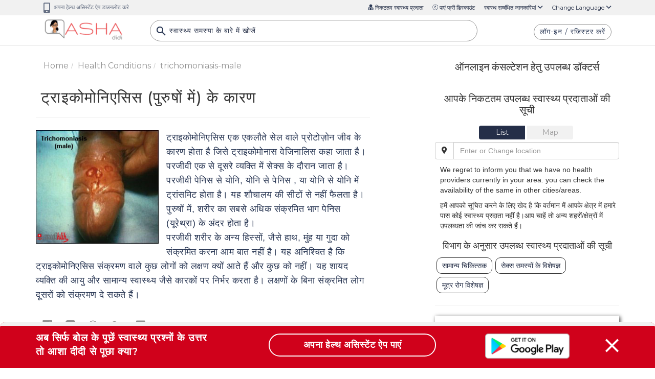

--- FILE ---
content_type: text/html; charset=UTF-8
request_url: https://ashadidi.com/api/?t=de&cat=disease&eId=Q0RFU0NJRDc4Ng&local=hi&extParam=
body_size: 5704
content:
)]}',
{"common_drugs_detail":[{"enc_id":"MTA1Ng==","generic_name":"\u092e\u0947\u091f\u094d\u0930\u094b\u0928\u093f\u0921\u093e\u091c\u093c\u094b\u0932"},{"enc_id":"MTA1Nw==","generic_name":"\u092e\u0947\u091f\u094d\u0930\u094b\u0928\u093f\u0921\u093e\u091c\u093c\u094b\u0932 + \u0921\u0940\u0932\u094b\u0915\u094d\u0938\u093e\u0928\u093e\u0907\u0921"},{"enc_id":"MTE5Nw==","generic_name":"\u0911\u0930\u094d\u0928\u093f\u0921\u093e\u091c\u093c\u094b\u0932"},{"enc_id":"MTQ3OA==","generic_name":"\u0938\u0947\u0915\u0928\u093f\u0921\u093e\u091c\u093c\u094b\u0932"},{"enc_id":"MTY0Ng==","generic_name":"\u091f\u093f\u0928\u093f\u0921\u093e\u091c\u093c\u094b\u0932 "}],"related_department":[{"drid":"25","specialization":"\u0938\u093e\u092e\u093e\u0928\u094d\u092f \u091a\u093f\u0915\u093f\u0924\u094d\u0938\u0915"},{"drid":"69","specialization":"\u0938\u0947\u0915\u094d\u0938 \u0938\u092e\u0938\u094d\u092f\u094b\u0902 \u0915\u0947 \u0935\u093f\u0936\u0947\u0937\u091c\u094d\u091e"},{"drid":"78","specialization":"\u092e\u0942\u0924\u094d\u0930 \u0930\u094b\u0917 \u0935\u093f\u0936\u0947\u0937\u091c\u094d\u091e"}],"board_of_doctors_detail":"","detail":{"posted_by":"48","condition_name":"\u091f\u094d\u0930\u093e\u0907\u0915\u094b\u092e\u094b\u0928\u093f\u090f\u0938\u093f\u0938 (\u092a\u0941\u0930\u0941\u0937\u094b\u0902 \u092e\u0947\u0902)","overview":"<div>\u091f\u094d\u0930\u093e\u0907\u0915\u094b\u092e\u094b\u0928\u093f\u090f\u0938\u093f\u0938 (\u092f\u093e \"\u091f\u094d\u0930\u093e\u0907\u0915\") \u090f\u0915 \u092c\u0939\u0941\u0924 \u0939\u0940 \u0906\u092e \u092f\u094c\u0928 \u0938\u0902\u0915\u094d\u0930\u092e\u093f\u0924 \u092c\u0940\u092e\u093e\u0930\u0940 (\u090f\u0938.\u091f\u0940.\u0921\u0940.) \u0939\u0948, \u091c\u094b \u091f\u094d\u0930\u093e\u0907\u0915\u094b\u092e\u094b\u0928\u093e\u0938 \u0935\u0947\u091c\u093f\u0928\u093e\u0932\u093f\u0938 \u0928\u093e\u092e\u0915 \u092a\u094d\u0930\u094b\u091f\u094b\u091c\u094b\u0906 \u092a\u0930\u091c\u0940\u0935\u0940 \u0915\u0947 \u0938\u0902\u0915\u094d\u0930\u092e\u0923 \u0915\u0947 \u0915\u093e\u0930\u0923 \u0939\u094b\u0924\u093e \u0939\u0948\u0964 \u0939\u093e\u0932\u093e\u0902\u0915\u093f \u0930\u094b\u0917 \u0915\u0947 \u0932\u0915\u094d\u0937\u0923 \u0905\u0932\u0917-\u0905\u0932\u0917 \u0939\u0948\u0902,\u091c\u093f\u0938 \u0935\u094d\u092f\u0915\u094d\u0924\u093f \u0915\u0947 \u0936\u0930\u0940\u0930 \u092e\u0947\u0902 \u092a\u0930\u091c\u0940\u0935\u0940 \u0939\u0948 \u0935\u094b \u092f\u0947 \u0928\u0939\u0940\u0902 \u092c\u0924\u093e \u0938\u0915\u0924\u0947 \u0915\u093f \u0935\u094b \u0938\u0902\u0915\u094d\u0930\u092e\u093f\u0924 \u0939\u0948\u0902\u0964&nbsp;<\/div><div><br><\/div>","causes":"<div>\u091f\u094d\u0930\u093e\u0907\u0915\u094b\u092e\u094b\u0928\u093f\u090f\u0938\u093f\u0938 \u090f\u0915 \u090f\u0915\u0932\u094c\u0924\u0947 \u0938\u0947\u0932 \u0935\u093e\u0932\u0947 \u092a\u094d\u0930\u094b\u091f\u094b\u091c\u093c\u094b\u0928 \u091c\u0940\u0935 \u0915\u0947 \u0915\u093e\u0930\u0923 \u0939\u094b\u0924\u093e \u0939\u0948 \u091c\u093f\u0938\u0947 \u091f\u094d\u0930\u093e\u0907\u0915\u094b\u092e\u094b\u0928\u093e\u0938 \u0935\u0947\u091c\u093f\u0928\u093e\u0932\u093f\u0938 \u0915\u0939\u093e \u091c\u093e\u0924\u093e \u0939\u0948\u0964 \u092a\u0930\u091c\u0940\u0935\u0940 \u090f\u0915 \u0938\u0947 \u0926\u0942\u0938\u0930\u0947 \u0935\u094d\u092f\u0915\u094d\u0924\u093f \u092e\u0947\u0902 \u0938\u0947\u0915\u094d\u0938 \u0915\u0947 \u0926\u094c\u0930\u093e\u0928 \u091c\u093e\u0924\u093e \u0939\u0948\u0964 \u092a\u0930\u091c\u0940\u0935\u0940 \u092a\u0947\u0928\u093f\u0938 \u0938\u0947 \u092f\u094b\u0928\u093f, \u092f\u094b\u0928\u093f \u0938\u0947 \u092a\u0947\u0928\u093f\u0938 , \u092f\u093e \u092f\u094b\u0928\u093f \u0938\u0947 \u092f\u094b\u0928\u093f \u092e\u0947\u0902 \u091f\u094d\u0930\u093e\u0902\u0938\u092e\u093f\u091f \u0939\u094b\u0924\u093e \u0939\u0948\u0964 \u092f\u0939 \u0936\u094c\u091a\u093e\u0932\u092f \u0915\u0940 \u0938\u0940\u091f\u094b\u0902 \u0938\u0947 \u0928\u0939\u0940\u0902 \u092b\u0948\u0932\u0924\u093e \u0939\u0948\u0964 \u092a\u0941\u0930\u0941\u0937\u094b\u0902 \u092e\u0947\u0902, \u0936\u0930\u0940\u0930 \u0915\u093e \u0938\u092c\u0938\u0947 \u0905\u0927\u093f\u0915 \u0938\u0902\u0915\u094d\u0930\u092e\u093f\u0924 \u092d\u093e\u0917 \u092a\u0947\u0928\u093f\u0938 (\u092f\u0942\u0930\u0947\u0925\u094d\u0930\u093e) \u0915\u0947 \u0905\u0902\u0926\u0930 \u0939\u094b\u0924\u093e \u0939\u0948\u0964<\/div><div>\u092a\u0930\u091c\u0940\u0935\u0940 \u0936\u0930\u0940\u0930 \u0915\u0947 \u0905\u0928\u094d\u092f \u0939\u093f\u0938\u094d\u0938\u094b\u0902, \u091c\u0948\u0938\u0947 \u0939\u093e\u0925, \u092e\u0941\u0902\u0939 \u092f\u093e \u0917\u0941\u0926\u093e \u0915\u094b \u0938\u0902\u0915\u094d\u0930\u092e\u093f\u0924 \u0915\u0930\u0928\u093e \u0906\u092e \u092c\u093e\u0924 \u0928\u0939\u0940\u0902 \u0939\u0948\u0964 \u092f\u0939 \u0905\u0928\u093f\u0936\u094d\u091a\u093f\u0924 \u0939\u0948 \u0915\u093f \u091f\u094d\u0930\u093e\u0907\u0915\u094b\u092e\u094b\u0928\u093f\u090f\u0938\u093f\u0938 \u0938\u0902\u0915\u094d\u0930\u092e\u0923 \u0935\u093e\u0932\u0947 \u0915\u0941\u091b \u0932\u094b\u0917\u094b\u0902 \u0915\u094b \u0932\u0915\u094d\u0937\u0923 \u0915\u094d\u092f\u094b\u0902 \u0906\u0924\u0947 \u0939\u0948\u0902 \u0914\u0930 \u0915\u0941\u091b \u0915\u094b \u0928\u0939\u0940\u0902\u0964 \u092f\u0939 \u0936\u093e\u092f\u0926 \u0935\u094d\u092f\u0915\u094d\u0924\u093f \u0915\u0940 \u0906\u092f\u0941 \u0914\u0930 \u0938\u093e\u092e\u093e\u0928\u094d\u092f \u0938\u094d\u0935\u093e\u0938\u094d\u0925\u094d\u092f \u091c\u0948\u0938\u0947 \u0915\u093e\u0930\u0915\u094b\u0902 \u092a\u0930 \u0928\u093f\u0930\u094d\u092d\u0930 \u0915\u0930\u0924\u093e \u0939\u0948\u0964 \u0932\u0915\u094d\u0937\u0923\u094b\u0902 \u0915\u0947 \u092c\u093f\u0928\u093e \u0938\u0902\u0915\u094d\u0930\u092e\u093f\u0924 \u0932\u094b\u0917 \u0926\u0942\u0938\u0930\u094b\u0902 \u0915\u094b \u0938\u0902\u0915\u094d\u0930\u092e\u0923 \u0926\u0947 \u0938\u0915\u0924\u0947 \u0939\u0948\u0902\u0964<\/div><div><br><\/div>","symptoms":"<div><div>\u0932\u0917\u092d\u0917 70% \u0938\u0902\u0915\u094d\u0930\u092e\u093f\u0924 \u0932\u094b\u0917\u094b\u0902 \u0915\u094b \u0915\u094b\u0908&nbsp; \u0932\u0915\u094d\u0937\u0923 \u0928\u0939\u0940\u0902 \u0939\u094b\u0924\u0947\u0964 \u091c\u092c \u091f\u094d\u0930\u093e\u0907\u0915\u094b\u092e\u094b\u0928\u093f\u090f\u0938\u093f\u0938 \u0939\u094b\u0924\u093e \u0939\u0948 \u0924\u094b \u0907\u0938\u0915\u0947 \u0932\u0915\u094d\u0937\u0923 \u0939\u0932\u094d\u0915\u0947 \u0938\u0947 \u0917\u0902\u092d\u0940\u0930 \u0938\u0942\u091c\u0928 \u0924\u0915 \u092c\u0926\u0932 \u0938\u0915\u0924\u0947 \u0939\u0948\u0964&nbsp; \u0932\u0915\u094d\u0937\u0923 \u0935\u093e\u0932\u0947 \u0915\u0941\u091b \u0932\u094b\u0917 \u0938\u0902\u0915\u094d\u0930\u092e\u093f\u0924 \u0939\u094b\u0928\u0947 \u0915\u0947 5 \u0938\u0947 28 \u0926\u093f\u0928\u094b\u0902 \u092e\u0947\u0902 \u092a\u094d\u0930\u093e\u092a\u094d\u0924 \u0915\u0930\u0924\u0947 \u0939\u0948\u0902\u0964 \u0905\u0928\u094d\u092f \u0932\u0902\u092c\u0947 \u0938\u092e\u092f \u0924\u0915 \u0932\u0915\u094d\u0937\u0923 \u0935\u093f\u0915\u0938\u093f\u0924 \u0928\u0939\u0940\u0902 \u0915\u0930\u0924\u0947 \u0939\u0948\u0902\u0964 \u0932\u0915\u094d\u0937\u0923 \u0906 \u0914\u0930 \u091c\u093e \u0938\u0915\u0924\u0947 \u0939\u0948\u0902\u0964<\/div><div>\u091c\u093f\u0928 \u092a\u0941\u0930\u0942\u0937\u094b\u0902 \u0915\u094b \u091f\u094d\u0930\u093e\u0907\u0915\u094b\u092e\u094b\u0928\u093f\u090f\u0938\u093f\u0938 \u0939\u094b\u0924\u093e \u0939\u0948, \u0935\u0947 \u0928\u094b\u091f\u093f\u0938 \u0915\u0930 \u0938\u0915\u0924\u0947 \u0939\u0948\u0902:<\/div><div><br><\/div><div>1. \u0932\u093f\u0902\u0917 \u0915\u0947 \u0905\u0902\u0926\u0930 \u0916\u0941\u091c\u0932\u0940 \u092f\u093e \u091c\u0932\u0928;&nbsp;<\/div><div>2. \u092a\u0947\u0936\u093e\u092c \u092f\u093e \u0938\u094d\u0916\u0932\u0928 \u0915\u0947 \u092c\u093e\u0926 \u091c\u0932\u0928;&nbsp;<\/div><div>3. \u092a\u0947\u0928\u093f\u0938 \u0938\u0947 \u0928\u093f\u0930\u094d\u0935\u0939\u0928\u0964<\/div><div>\u091f\u094d\u0930\u093e\u0907\u0915\u094b\u092e\u094b\u0928\u093f\u090f\u0938\u093f\u0938 \u0939\u094b\u0928\u0947 \u0938\u0947 \u092f\u094c\u0928 \u0938\u0902\u092c\u0902\u0927 \u0930\u0916\u0928\u093e \u0905\u092a\u094d\u0930\u093f\u092f \u0939\u094b \u0938\u0915\u0924\u093e \u0939\u0948\u0964 \u0909\u092a\u091a\u093e\u0930 \u0915\u0947 \u092c\u093f\u0928\u093e, \u0938\u0902\u0915\u094d\u0930\u092e\u0923 \u092e\u0939\u0940\u0928\u094b\u0902 \u092f\u093e \u092f\u0939\u093e\u0902 \u0924\u0915 \u0915\u093f \u0935\u0930\u094d\u0937\u094b\u0902 \u0924\u0915 \u091a\u0932 \u0938\u0915\u0924\u093e \u0939\u0948\u0964<\/div><div><br><\/div><div>\u090f\u0915 \u090f\u091a\u0906\u0908\u0935\u0940 \u092a\u0949\u091c\u093f\u091f\u093f\u0935 \u0935\u094d\u092f\u0915\u094d\u0924\u093f \u0915\u0947 \u0938\u093e\u0925 \u0905\u0938\u0941\u0930\u0915\u094d\u0937\u093f\u0924 \u092f\u094c\u0928 \u0938\u0902\u092c\u0902\u0927 \u0930\u0916\u0928\u0947 \u0938\u0947 \u091f\u094d\u0930\u093e\u0907\u0915\u094b\u092e\u094b\u0928\u093e\u0938 \u090f\u091a\u0906\u0908\u0935\u0940 \u092a\u094d\u0930\u093e\u092a\u094d\u0924 \u0915\u0930\u0928\u0947 \u0915\u0947 \u0906\u092a\u0915\u0947 \u091c\u094b\u0916\u093f\u092e \u0926\u0941\u0917\u0928\u0947\u0939\u094b\u091c\u093e\u0924\u0947 \u0939\u0948\u0964<\/div><\/div><div><br><\/div>","diagnosis":"<div>\u091f\u094d\u0930\u093e\u0907\u0915\u094b\u092e\u094b\u0928\u093f\u090f\u0938\u093f\u0938 \u0932\u0915\u094d\u0937\u0923 \u0905\u0928\u094d\u092f \u090f\u0938\u091f\u0940\u0906\u0908 (Sexually Transmitted Infections) \u0915\u0947 \u0938\u092e\u093e\u0928 \u0939\u0948\u0902\u0964 \u0907\u0938\u0947 \u0905\u0915\u0947\u0932\u0947 \u0932\u0915\u094d\u0937\u0923\u094b\u0902 \u0938\u0947 \u0928\u093f\u0926\u093e\u0928 \u0928\u0939\u0940\u0902 \u0915\u093f\u092f\u093e \u091c\u093e \u0938\u0915\u0924\u093e \u0939\u0948\u0964 \u092f\u0926\u093f \u0906\u092a\u0915\u094b \u0932\u0917\u0924\u093e \u0939\u0948 \u0915\u093f \u0906\u092a\u0915\u094b \u0938\u0902\u0915\u094d\u0930\u092e\u0923 \u0939\u0948 \u0924\u094b \u0936\u093e\u0930\u0940\u0930\u093f\u0915 \u091a\u093f\u0915\u093f\u0924\u094d\u0938\u0915 \u0914\u0930 \u092a\u094d\u0930\u092f\u094b\u0917\u0936\u093e\u0932\u093e \u092a\u0930\u0940\u0915\u094d\u0937\u0923 \u0915\u0947 \u0932\u093f\u090f \u0905\u092a\u0928\u0947 \u0921\u0949\u0915\u094d\u091f\u0930 \u0915\u094b \u0926\u093f\u0916\u093e\u090f\u0964<\/div><div><br><\/div><div>\u0915\u0908 \u092a\u0930\u0940\u0915\u094d\u0937\u0923 \u091f\u094d\u0930\u093e\u0907\u0915\u094b\u092e\u094b\u0928\u093f\u090f\u0938\u093f\u0938 \u0915\u093e \u0928\u093f\u0926\u093e\u0928 \u0915\u0930 \u0938\u0915\u0924\u0947 \u0939\u0948\u0902, \u091c\u093f\u0928\u092e\u0947\u0902 \u0936\u093e\u092e\u093f\u0932 \u0939\u0948\u0902:<\/div><div>1. \u0938\u0947\u0932\u0915\u0932\u094d\u091a\u0930\u094d\u0938<\/div><div>2. \u090f\u0902\u091f\u0940\u091c\u0928\u093f\u0915 \u091f\u0947\u0938\u094d\u091f (\u091f\u094d\u0930\u093e\u0907\u0915\u094b\u092e\u094b\u0928\u093e\u0938 \u0915\u0947 \u092a\u0930\u091c\u0940\u0935\u0940 \u092e\u094c\u091c\u0942\u0926 \u0939\u094b\u0928\u0947 \u092a\u0930 \u090f\u0902\u091f\u0940\u092c\u0949\u0921\u0940 \u092c\u0902\u0927\u0940 \u091c\u093e\u0924\u0940 \u0939\u0948\u0902, \u091c\u093f\u0938\u0938\u0947 \u0930\u0902\u0917 \u092c\u0926\u0932\u0915\u0947 \u0938\u0902\u0915\u094d\u0930\u092e\u0923 \u0915\u093e \u0938\u0902\u0915\u0947\u0924 \u0926\u0947\u0924\u0940 \u0939\u0948)&nbsp;<\/div><div>3. \u091f\u094d\u0930\u093e\u0907\u0915\u094b\u092e\u094b\u0928\u093e\u0938 \u0921\u0940\u090f\u0928\u090f \u091f\u0947\u0938\u094d\u091f\u094d\u0938&nbsp;<\/div><div>4. \u092e\u093e\u0907\u0915\u094d\u0930\u094b\u0938\u094d\u0915\u094b\u092a \u0938\u0947\u0909\u0930\u0947\u0925\u094d\u0930\u093e\u0932 (\u092a\u0941\u0930\u0941\u0937\u094b\u0902 \u0915\u0947 \u0932\u093f\u090f) \u0915\u0940 \u091c\u093e\u0902\u091a<\/div><div><br><\/div>","treatment":"<div>\u091f\u094d\u0930\u093e\u0907\u0915\u094b\u092e\u094b\u0928\u093f\u090f\u0938\u093f\u0938 \u0915\u093e \u090f\u0902\u091f\u0940\u092c\u093e\u092f\u094b\u091f\u093f\u0915\u094d\u0938 \u0915\u0947 \u0938\u093e\u0925 \u0907\u0932\u093e\u091c \u0915\u093f\u092f\u093e \u091c\u093e \u0938\u0915\u0924\u093e \u0939\u0948\u0964 \u0906\u092a\u0915\u093e \u0921\u0949\u0915\u094d\u091f\u0930 \u092e\u0947\u091f\u094d\u0930\u094b\u0928\u093f\u0921\u093e\u091c\u093c\u094b\u0932 (\u092b\u094d\u0932\u0948\u0917\u093f\u0932) \u092f\u093e \u091f\u093f\u0928\u093f\u0921\u093e\u091c\u093c\u094b\u0932 (\u091f\u093f\u0902\u0921\u092e\u0948\u0915\u094d\u0938), \u091f\u094d\u0930\u093e\u0907\u0915\u094b\u092e\u094b\u0928\u093e\u0938 \u092f\u094b\u0928\u093f\u0928\u093e\u0907\u091f\u093f\u0938 \u0914\u0930 \u0915\u0941\u091b \u092a\u094d\u0930\u0915\u093e\u0930 \u0915\u0947 \u092c\u0948\u0915\u094d\u091f\u0940\u0930\u093f\u092f\u093e \u091c\u0948\u0938\u0947 \u092a\u0930\u091c\u0940\u0935\u0940 \u092a\u0930 \u090f\u0915 \u092c\u0939\u0941\u0924 \u0939\u0940 \u0938\u0915\u094d\u0930\u093f\u092f \u0926\u0935\u093e \u0915\u0940 \u0938\u093f\u092b\u093e\u0930\u093f\u0936 \u0915\u0930 \u0938\u0915\u0924\u093e \u0939\u0948\u0964 \u0926\u0935\u093e \u0917\u0930\u094d\u092d\u093e\u0935\u0938\u094d\u0925\u093e \u0915\u0947 \u0926\u094c\u0930\u093e\u0928 \u0915\u0949\u0923\u094d\u091f\u094d\u0930\u093e\u0907\u0902\u0921\u093f\u0915\u0947\u091f\u0947\u0921 \u0939\u0948, \u092e\u0924\u0932\u0940 \u0915\u093e \u0915\u093e\u0930\u0923 \u092c\u0928 \u0938\u0915\u0924\u093e \u0939\u0948 \u092f\u093e \u092e\u0941\u0902\u0939 \u092e\u0947\u0902 \u0927\u093e\u0924\u0941 \u0915\u093e\u0938\u094d\u0935\u093e\u0926 \u091b\u094b\u0921\u093c \u0938\u0915\u0924\u093e \u0939\u0948, \u0924\u094b \u092f\u0939 \u0916\u092a\u0924 \u0915\u0947 \u092c\u093e\u0926 \u0932\u093f\u092f\u093e \u091c\u093e\u0928\u093e \u091a\u093e\u0939\u093f\u090f\u0964 \u092e\u0947\u091f\u094d\u0930\u094b\u0928\u093f\u0921\u093e\u091c\u093c\u094b\u0932 \u0932\u0947\u0928\u0947 \u0915\u0947 \u092a\u0939\u0932\u0947 72 \u0918\u0902\u091f\u094b\u0902 \u092f\u093e \u091f\u093f\u0928\u093f\u0921\u093e\u091c\u093c\u094b\u0932 \u0932\u0947\u0928\u0947 \u0915\u0947 \u092a\u0939\u0932\u0947 24 \u0918\u0902\u091f\u094b\u0902 \u092e\u0947\u0902 \u0936\u0930\u093e\u092c \u0928 \u092a\u0940\u090f\u0902\u0964 \u0907\u0938\u0938\u0947 \u092e\u0924\u0932\u0940 \u0914\u0930 \u0917\u0902\u092d\u0940\u0930 \u0909\u0932\u094d\u091f\u0940 \u0939\u094b \u0938\u0915\u0924\u0940 \u0939\u0948\u0964<\/div><div><br><\/div><div>\u0938\u0941\u0928\u093f\u0936\u094d\u091a\u093f\u0924 \u0915\u0930\u0947\u0902 \u0915\u093f \u0906\u092a\u0915\u0947 \u0938\u0947\u0915\u094d\u0938 \u092a\u093e\u0930\u094d\u091f\u0928\u0930 \u0915\u093e \u0938\u0939\u0940 \u0922\u0902\u0917 \u0938\u0947 \u092a\u0930\u0940\u0915\u094d\u0937\u0923 \u0915\u093f\u092f\u093e \u0917\u092f\u093e \u0939\u0948 \u0914\u0930 \u0926\u0935\u093e \u092d\u0940 \u0932\u0947\u0924\u0947 \u0939\u0948\u0902\u0964 \u0915\u094b\u0908 \u0932\u0915\u094d\u0937\u0923 \u0928\u0939\u0940\u0902 \u0939\u094b\u0928\u0947 \u0915\u093e \u092e\u0924\u0932\u092c \u092f\u0939 \u0928\u0939\u0940\u0902 \u0939\u0948 \u0915\u093f \u0909\u0928\u0915\u094b \u0938\u0902\u0915\u094d\u0930\u092e\u0923 \u0928\u0939\u0940\u0902 \u0939\u0948\u0964 \u0938\u092d\u0940 \u092d\u093e\u0917\u0940\u0926\u093e\u0930\u094b\u0902 \u0915\u0947 \u0907\u0932\u093e\u091c \u0915\u0947 \u092c\u093e\u0926 \u0906\u092a\u0915\u094b \u090f\u0915 \u0938\u092a\u094d\u0924\u093e\u0939 \u0924\u0915 \u092f\u094c\u0928 \u0938\u0902\u092a\u0930\u094d\u0915 \u0938\u0947 \u092c\u091a\u0928\u093e \u091a\u093e\u0939\u093f\u090f\u0964<\/div><div><br><\/div>","prevention":"<div><div><div>\u091f\u094d\u0930\u093e\u0907\u0915\u094b\u092e\u094b\u0928\u093f\u090f\u0938\u093f\u0938 \u0915\u0947 \u0938\u0902\u0915\u094d\u0930\u092e\u0923 \u0915\u0947 \u091c\u094b\u0916\u093f\u092e \u0915\u094b \u0915\u092e \u0915\u0930\u0928\u0947 \u092e\u0947\u0902 \u0938\u0941\u0930\u0915\u094d\u0937\u093f\u0924 \u092f\u094c\u0928 \u0928\u093f\u092f\u092e \u0915\u093e \u092a\u093e\u0932\u0928 \u0915\u0930\u0928\u093e \u0939\u092e\u0947\u0936\u093e \u0909\u092a\u092f\u094b\u0917\u0940 \u0939\u094b\u0924\u0947 \u0939\u0948\u0902\u0964 \u092a\u094d\u0930\u0924\u094d\u092f\u0947\u0915 \u092f\u094c\u0928 \u0905\u092d\u094d\u092f\u093e\u0938 \u092e\u0947\u0902 \u0915\u0902\u0921\u094b\u092e \u0915\u093e \u0928\u093f\u092f\u092e\u093f\u0924 \u0914\u0930 \u0938\u0939\u0940 \u0909\u092a\u092f\u094b\u0917 \u0907\u0938 \u092c\u0940\u092e\u093e\u0930\u0940 \u0915\u094b \u0930\u094b\u0915\u0928\u0947 \u092e\u0947\u0902 \u092c\u0939\u0941\u0924 \u092a\u094d\u0930\u092d\u093e\u0935\u0940 \u0939\u094b\u0924\u093e \u0939\u0948\u0964<\/div><div>1. \u0938\u092d\u0940 \u0938\u0902\u092c\u0902\u0927\u094b\u0902 \u092e\u0947\u0902 \u0915\u0902\u0921\u094b\u092e \u0915\u093e \u0909\u091a\u093f\u0924 \u0909\u092a\u092f\u094b\u0917 \u0915\u0930\u0947\u0902\u0964<\/div><div>2. \u092f\u094b\u0928\u093f \u0938\u0902\u092d\u094b\u0917 \u0915\u0947 \u0926\u094c\u0930\u093e\u0928 \u0932\u0947\u091f\u0947\u0915\u094d\u0938 \u0915\u0902\u0921\u094b\u092e \u092f\u093e \u092a\u0949\u0932\u0940\u092f\u0942\u0930\u0947\u0925\u0947\u0928 \u0915\u0902\u0921\u094b\u092e \u0915\u093e \u0909\u092a\u092f\u094b\u0917 \u0915\u0930\u0915\u0947 \u091f\u094d\u0930\u093e\u0907\u0915\u094b\u092e\u094b\u0928\u0940\u0938\u093f\u0938 \u0915\u0947 \u0938\u0902\u091a\u0930\u0923 \u0915\u094b \u0930\u094b\u0915 \u0938\u0915\u0924\u0947 \u0939\u0948\u0902\u0964<\/div><div>3. \u0915\u0908 \u092d\u093e\u0917\u0940\u0926\u093e\u0930\u094b\u0902 \u0915\u0947 \u0938\u093e\u0925 \u092f\u094c\u0928 \u0938\u0902\u092c\u0902\u0927 \u0928 \u0930\u0916\u0928\u0947\u0964<\/div><div>4. \u092f\u094c\u0928 \u0938\u0902\u092c\u0902\u0927\u094b\u0902 \u0938\u0947 \u0926\u0942\u0930 \u0930\u0939\u0947\u0902, \u092f\u093e \u0915\u0947\u0935\u0932 \u090f\u0915 \u0938\u094d\u0935\u0938\u094d\u0925 \u0938\u093e\u0925\u0940 \u0915\u0947 \u0938\u093e\u0925 \u092f\u094c\u0928 \u0938\u0902\u092a\u0930\u094d\u0915 \u0915\u0930\u0947\u0902\u0964<\/div><div>5. \u0905\u0917\u0930 \u0906\u092a\u0915\u094b \u0932\u0917\u0924\u093e \u0939\u0948 \u0915\u093f \u0906\u092a \u0938\u0902\u0915\u094d\u0930\u092e\u093f\u0924 \u0939\u0948\u0902, \u0938\u0902\u092d\u094b\u0917 \u0938\u0947 \u092c\u091a\u0947\u0902 \u0914\u0930 \u0921\u0949\u0915\u094d\u091f\u0930 \u0915\u0947 \u092a\u093e\u0938 \u091c\u093e\u090f\u0902\u0964<\/div><div>\u0938\u092d\u0940 \u091c\u0947\u0928\u093f\u091f\u0932 \u0932\u0915\u094d\u0937\u0923, \u091c\u0948\u0938\u0947 \u0932\u0940\u0915, \u092a\u0947\u0936\u093e\u092c \u0915\u0947 \u0926\u094c\u0930\u093e\u0928 \u091c\u0932\u0928, \u0926\u0930\u094d\u0926 \u092f\u093e \u0905\u0938\u093e\u092e\u093e\u0928\u094d\u092f \u091a\u093f\u095c\u091a\u093f\u095c\u093e\u0939\u091f \u090f\u0915 \u091a\u0947\u0924\u093e\u0935\u0928\u0940 \u0939\u0948 \u092f\u094c\u0928 \u0938\u0902\u092c\u0902\u0927 \u0930\u094b\u0915\u0928\u0947 \u0914\u0930 \u091c\u093f\u0924\u0928\u0940 \u091c\u0932\u094d\u0926\u0940 \u0939\u094b \u0938\u0915\u0947 \u091a\u093f\u0915\u093f\u0924\u094d\u0938\u093e \u0938\u0932\u093e\u0939 \u0932\u0947\u0928\u0947 \u0915\u0947 \u0932\u093f\u090f\u0964 \u092f\u0926\u093f \u092f\u0939 \u092a\u0924\u093e \u091a\u0932\u093e \u0939\u0948 \u0915\u093f \u0906\u092a \u091f\u094d\u0930\u093e\u0907\u0915\u094b\u092e\u094b\u0928\u093f\u090f\u0938\u093f\u0938 \u092f\u093e \u0905\u0928\u094d\u092f \u090f\u0938\u091f\u0940\u0921\u0940 \u0938\u0947 \u092a\u0940\u0921\u093c\u093f\u0924 \u0939\u0948\u0902 \u0914\u0930 \u0909\u092a\u091a\u093e\u0930 \u0936\u0941\u0930\u0942 \u0939\u094b \u0917\u092f\u093e \u0939\u0948, \u0924\u094b \u0938\u092d\u0940 \u092e\u094c\u091c\u0942\u0926\u093e \u092d\u093e\u0917\u0940\u0926\u093e\u0930\u094b\u0902 \u0915\u094b \u0938\u0942\u091a\u093f\u0924 \u0915\u0930\u0928\u093e \u0906\u0935\u0936\u094d\u092f\u0915 \u0939\u0948, \u0924\u093e\u0915\u093f \u0935\u0947 \u092d\u0940 \u0921\u0949\u0915\u094d\u091f\u0930 \u0915\u0947 \u092a\u093e\u0938 \u091c\u093e \u0938\u0915\u0947\u0902 \u0914\u0930 \u0907\u0932\u093e\u091c \u0915\u0930\u093e \u0938\u0915\u0947\u0902\u0964&nbsp;<\/div><\/div><\/div><div><br><\/div>","image_name":"786.jpg","common_drugs":"1056,1197,1478,1646,1057","related_department":"-101,69,78","board_of_doctors":"","desc_code":"CDESCID786","en_name":"Trichomoniasis (male)"},"review_details":[],"seo":"{\"description\":{\"title\":\"%s \u0915\u093e \u0938\u093e\u092e\u093e\u0928\u094d\u092f \u0905\u0935\u0932\u094b\u0915\u0928, %e ka samanya avlokan overview in hindi | Asha Didi\",\"keywords\":\"%s, %s \u0915\u093e \u0938\u093e\u092e\u093e\u0928\u094d\u092f \u0905\u0935\u0932\u094b\u0915\u0928, \u092a\u094d\u0930\u093e\u0925\u092e\u093f\u0915 \u0909\u092a\u091a\u093e\u0930, \u092b\u0930\u094d\u0938\u094d\u091f \u0910\u0921,  %s \u0915\u0947 \u0915\u093e\u0930\u0923, %s \u0915\u0947 \u0932\u0915\u094d\u0937\u0923, %s \u0915\u093e \u092a\u0930\u0940\u0915\u094d\u0937\u0923, %s \u0915\u093e \u0907\u0932\u093e\u091c, %s \u0938\u0947 \u092c\u091a\u0928\u0947 \u0915\u0947 \u0909\u092a\u093e\u092f, %s \u0915\u0947 \u0932\u093f\u090f \u0906\u092e \u0924\u094c\u0930 \u092a\u0930 \u092a\u094d\u0930\u092f\u0941\u0915\u094d\u0924 \u0926\u0935\u093e\u090f\u0902, \u091c\u093e\u0928\u0947\u0902 \u0906\u092a\u0915\u0947 \u092a\u093e\u0938 \u0915\u0947 \u090f\u0930\u093f\u092f\u093e \u092e\u0947\u0902 %s \u0938\u0947 \u091c\u0941\u095c\u0947 \u0921\u0949\u0915\u094d\u091f\u0930 \u0939\u0949\u0938\u094d\u092a\u093f\u091f\u0932 \u092b\u093e\u0930\u094d\u092e\u0947\u0938\u0940 \u0939\u0947\u0932\u094d\u0925 \u0938\u0947\u0902\u091f\u0930, \u0935\u093f\u0936\u0947\u0937\u091c\u094d\u091e \u0921\u0949\u0915\u094d\u091f\u0930, \u0911\u0928\u0932\u093e\u0907\u0928 \u0915\u0902\u0938\u0932\u094d\u091f\u0947\u0936\u0928, \u0938\u0947\u0915\u0902\u0921 \u0913\u092a\u093f\u0928\u093f\u092f\u0928, %e ka overview hindi me, %e ke karan, lakshan, parikshan, ilaj, upchar, bachav ke tareeke, %e ki dawaye ya medicine hindi me, %s ke liye online consultation, %s se jude doctor hospital lab pharmacy, %s ke liye second opinion\",\"description\":\"%s \u0915\u093e \u0938\u093e\u092e\u093e\u0928\u094d\u092f \u0905\u0935\u0932\u094b\u0915\u0928 \u091c\u093e\u0928\u0947\u0902 \u0906\u092a\u0915\u0947 \u092a\u093e\u0938 \u0915\u0947 \u090f\u0930\u093f\u092f\u093e \u092e\u0947\u0902 %s \u0938\u0947 \u091c\u0941\u095c\u0947 \u0921\u0949\u0915\u094d\u091f\u0930 \u0939\u0949\u0938\u094d\u092a\u093f\u091f\u0932 \u092b\u093e\u0930\u094d\u092e\u0947\u0938\u0940 \u0939\u0947\u0932\u094d\u0925 \u0938\u0947\u0902\u091f\u0930, \u0935\u093f\u0936\u0947\u0937\u091c\u094d\u091e \u0921\u0949\u0915\u094d\u091f\u0930, \u0911\u0928\u0932\u093e\u0907\u0928 \u0915\u0902\u0938\u0932\u094d\u091f\u0947\u0936\u0928, \u0938\u0947\u0915\u0902\u0921 \u0913\u092a\u093f\u0928\u093f\u092f\u0928, %e ka overview hindi me, %e ke liye online consultation aur second opinion , %e se jude doctor hospital lab pharmacy\",\"label\":\"%s \u0915\u093e \u0938\u093e\u092e\u093e\u0928\u094d\u092f \u0905\u0935\u0932\u094b\u0915\u0928\"},\"causes\":{\"title\":\"%s \u0915\u0947 \u0915\u093e\u0930\u0923, %e ke karan causes in hindi | Asha Didi\",\"keywords\":\"%s, %s \u0915\u093e \u0938\u093e\u092e\u093e\u0928\u094d\u092f \u0905\u0935\u0932\u094b\u0915\u0928, %s \u0915\u0947 \u0915\u093e\u0930\u0923, %s \u0915\u0947 \u0932\u0915\u094d\u0937\u0923, %s \u0915\u093e \u092a\u0930\u0940\u0915\u094d\u0937\u0923, %s \u0915\u093e \u0907\u0932\u093e\u091c, %s \u0938\u0947 \u092c\u091a\u0928\u0947 \u0915\u0947 \u0909\u092a\u093e\u092f, %s \u0915\u0947 \u0932\u093f\u090f \u0906\u092e \u0924\u094c\u0930 \u092a\u0930 \u092a\u094d\u0930\u092f\u0941\u0915\u094d\u0924 \u0926\u0935\u093e\u090f\u0902, \u091c\u093e\u0928\u0947\u0902 \u0906\u092a\u0915\u0947 \u092a\u093e\u0938 \u0915\u0947 \u090f\u0930\u093f\u092f\u093e \u092e\u0947\u0902 %s \u0938\u0947 \u091c\u0941\u095c\u0947 \u0921\u0949\u0915\u094d\u091f\u0930 \u0939\u0949\u0938\u094d\u092a\u093f\u091f\u0932 \u092b\u093e\u0930\u094d\u092e\u0947\u0938\u0940 \u0939\u0947\u0932\u094d\u0925 \u0938\u0947\u0902\u091f\u0930, \u0935\u093f\u0936\u0947\u0937\u091c\u094d\u091e \u0921\u0949\u0915\u094d\u091f\u0930, \u0911\u0928\u0932\u093e\u0907\u0928 \u0915\u0902\u0938\u0932\u094d\u091f\u0947\u0936\u0928, \u0938\u0947\u0915\u0902\u0921 \u0913\u092a\u093f\u0928\u093f\u092f\u0928, %e ka overview hindi me, %e ke karan, lakshan, parikshan, ilaj, upchar, bachav ke tareeke, %e ki dawaye ya medicine hindi me, %s ke liye online consultation, %s se jude doctor hospital lab pharmacy, %s ke liye second opinion\",\"description\":\"%s \u0939\u094b\u0928\u0947 \u0915\u0947 \u092a\u094d\u0930\u092e\u0941\u0916 \u0915\u093e\u0930\u0923 hindi \u092e\u0947 \u091c\u093e\u0928\u0947\u0902 \u0906\u092a\u0915\u0947 \u092a\u093e\u0938 \u0915\u0947 \u090f\u0930\u093f\u092f\u093e \u092e\u0947\u0902 %s \u0938\u0947 \u091c\u0941\u095c\u0947 \u0921\u0949\u0915\u094d\u091f\u0930 \u0939\u0949\u0938\u094d\u092a\u093f\u091f\u0932 \u092b\u093e\u0930\u094d\u092e\u0947\u0938\u0940 \u0939\u0947\u0932\u094d\u0925 \u0938\u0947\u0902\u091f\u0930, \u0935\u093f\u0936\u0947\u0937\u091c\u094d\u091e \u0921\u0949\u0915\u094d\u091f\u0930, \u0911\u0928\u0932\u093e\u0907\u0928 \u0915\u0902\u0938\u0932\u094d\u091f\u0947\u0936\u0928, \u0938\u0947\u0915\u0902\u0921 \u0913\u092a\u093f\u0928\u093f\u092f\u0928, %s \u0915\u0940 \u091c\u091f\u093f\u0932\u0924\u093e\u090f\u0902 %e ke causes hindi me, %e ke karan hindi me, %e ke liye online consultation aur second opinion , %e se jude doctor hospital lab pharmacy\",\"label\":\"%s \u0915\u0947 \u0915\u093e\u0930\u0923\"},\"symptoms\":{\"title\":\"%s \u0915\u0947 \u0932\u0915\u094d\u0937\u0923, %e ke lakshan symptom in hindi | Asha Didi\",\"keywords\":\"%s, %s \u0915\u093e \u0938\u093e\u092e\u093e\u0928\u094d\u092f \u0905\u0935\u0932\u094b\u0915\u0928, %s \u0915\u0947 \u0915\u093e\u0930\u0923, %s \u0915\u0947 \u0932\u0915\u094d\u0937\u0923, %s \u0915\u093e \u092a\u0930\u0940\u0915\u094d\u0937\u0923, %s \u0915\u093e \u0907\u0932\u093e\u091c, %s \u0938\u0947 \u092c\u091a\u0928\u0947 \u0915\u0947 \u0909\u092a\u093e\u092f, %s \u0915\u0947 \u0932\u093f\u090f \u0906\u092e \u0924\u094c\u0930 \u092a\u0930 \u092a\u094d\u0930\u092f\u0941\u0915\u094d\u0924 \u0926\u0935\u093e\u090f\u0902, \u091c\u093e\u0928\u0947\u0902 \u0906\u092a\u0915\u0947 \u092a\u093e\u0938 \u0915\u0947 \u090f\u0930\u093f\u092f\u093e \u092e\u0947\u0902 %s \u0938\u0947 \u091c\u0941\u095c\u0947 \u0921\u0949\u0915\u094d\u091f\u0930 \u0939\u0949\u0938\u094d\u092a\u093f\u091f\u0932 \u092b\u093e\u0930\u094d\u092e\u0947\u0938\u0940 \u0939\u0947\u0932\u094d\u0925 \u0938\u0947\u0902\u091f\u0930, \u0935\u093f\u0936\u0947\u0937\u091c\u094d\u091e \u0921\u0949\u0915\u094d\u091f\u0930, \u0911\u0928\u0932\u093e\u0907\u0928 \u0915\u0902\u0938\u0932\u094d\u091f\u0947\u0936\u0928, \u0938\u0947\u0915\u0902\u0921 \u0913\u092a\u093f\u0928\u093f\u092f\u0928, %e ka overview hindi me, %e ke karan, lakshan, parikshan, ilaj, upchar, bachav ke tareeke, %e ki dawaye ya medicine hindi me, %s ke liye online consultation, %s se jude doctor hospital lab pharmacy, %s ke liye second opinion\",\"description\":\"%s \u0915\u0947 \u0932\u0915\u094d\u0937\u0923 \u091c\u093e\u0928\u0947\u0902 \u0906\u092a\u0915\u0947 \u092a\u093e\u0938 \u0915\u0947 \u090f\u0930\u093f\u092f\u093e \u092e\u0947\u0902 %s \u0938\u0947 \u091c\u0941\u095c\u0947 \u0921\u0949\u0915\u094d\u091f\u0930 \u0939\u0949\u0938\u094d\u092a\u093f\u091f\u0932 \u092b\u093e\u0930\u094d\u092e\u0947\u0938\u0940 \u0939\u0947\u0932\u094d\u0925 \u0938\u0947\u0902\u091f\u0930, \u0935\u093f\u0936\u0947\u0937\u091c\u094d\u091e \u0921\u0949\u0915\u094d\u091f\u0930, \u0911\u0928\u0932\u093e\u0907\u0928 \u0915\u0902\u0938\u0932\u094d\u091f\u0947\u0936\u0928, \u0938\u0947\u0915\u0902\u0921 \u0913\u092a\u093f\u0928\u093f\u092f\u0928, %e ke symptoms hindi me, %e ke lakshan hindi me, %e ke liye online consultation aur second opinion , %e se jude doctor hospital lab pharmacy only at Ashadidi.com\",\"label\":\"%s \u0915\u0947 \u0932\u0915\u094d\u0937\u0923\"},\"diagnosis\":{\"title\":\"%s \u0915\u093e \u092a\u0930\u0940\u0915\u094d\u0937\u0923, %e ka parikshan diagnosis in hindi | Asha Didi\",\"keywords\":\"%s, %s \u0915\u093e \u0938\u093e\u092e\u093e\u0928\u094d\u092f \u0905\u0935\u0932\u094b\u0915\u0928, %s \u0915\u0947 \u0915\u093e\u0930\u0923, %s \u0915\u0947 \u0932\u0915\u094d\u0937\u0923, %s \u0915\u093e \u092a\u0930\u0940\u0915\u094d\u0937\u0923, %s \u0915\u093e \u0907\u0932\u093e\u091c, %s \u0938\u0947 \u092c\u091a\u0928\u0947 \u0915\u0947 \u0909\u092a\u093e\u092f, %s \u0915\u0947 \u0932\u093f\u090f \u0906\u092e \u0924\u094c\u0930 \u092a\u0930 \u092a\u094d\u0930\u092f\u0941\u0915\u094d\u0924 \u0926\u0935\u093e\u090f\u0902, \u091c\u093e\u0928\u0947\u0902 \u0906\u092a\u0915\u0947 \u092a\u093e\u0938 \u0915\u0947 \u090f\u0930\u093f\u092f\u093e \u092e\u0947\u0902 %s \u0938\u0947 \u091c\u0941\u095c\u0947 \u0921\u0949\u0915\u094d\u091f\u0930 \u0939\u0949\u0938\u094d\u092a\u093f\u091f\u0932 \u092b\u093e\u0930\u094d\u092e\u0947\u0938\u0940 \u0939\u0947\u0932\u094d\u0925 \u0938\u0947\u0902\u091f\u0930, \u0935\u093f\u0936\u0947\u0937\u091c\u094d\u091e \u0921\u0949\u0915\u094d\u091f\u0930, \u0911\u0928\u0932\u093e\u0907\u0928 \u0915\u0902\u0938\u0932\u094d\u091f\u0947\u0936\u0928, \u0938\u0947\u0915\u0902\u0921 \u0913\u092a\u093f\u0928\u093f\u092f\u0928, %e ka overview hindi me, %e ke karan, lakshan, parikshan, ilaj, upchar, bachav ke tareeke, %e ki dawaye ya medicine hindi me, %s ke liye online consultation, %s se jude doctor hospital lab pharmacy, %s ke liye second opinion\",\"description\":\"%s \u0915\u093e \u092a\u0930\u0940\u0915\u094d\u0937\u0923 \u091c\u093e\u0928\u0947\u0902 \u0906\u092a\u0915\u0947 \u092a\u093e\u0938 \u0915\u0947 \u090f\u0930\u093f\u092f\u093e \u092e\u0947\u0902 %s \u0938\u0947 \u091c\u0941\u095c\u0947 \u0921\u0949\u0915\u094d\u091f\u0930 \u0939\u0949\u0938\u094d\u092a\u093f\u091f\u0932 \u092b\u093e\u0930\u094d\u092e\u0947\u0938\u0940 \u0939\u0947\u0932\u094d\u0925 \u0938\u0947\u0902\u091f\u0930, \u0935\u093f\u0936\u0947\u0937\u091c\u094d\u091e \u0921\u0949\u0915\u094d\u091f\u0930, \u0911\u0928\u0932\u093e\u0907\u0928 \u0915\u0902\u0938\u0932\u094d\u091f\u0947\u0936\u0928, \u0938\u0947\u0915\u0902\u0921 \u0913\u092a\u093f\u0928\u093f\u092f\u0928, %e ka diagnosis hindi me, %e ka parikshan hindi me, %e ke liye online consultation aur second opinion , %e se jude doctor hospital lab pharmacy only at Ashadidi.com\",\"label\":\"%s \u0915\u093e \u092a\u0930\u0940\u0915\u094d\u0937\u0923\"},\"treatment\":{\"title\":\"%s \u0915\u093e \u0907\u0932\u093e\u091c, %e ka ilaj upchar treatment in hindi | Asha Didi\",\"keywords\":\"%s, %s \u0915\u093e \u0938\u093e\u092e\u093e\u0928\u094d\u092f \u0905\u0935\u0932\u094b\u0915\u0928, %s \u0915\u0947 \u0915\u093e\u0930\u0923, %s \u0915\u0947 \u0932\u0915\u094d\u0937\u0923, %s \u0915\u093e \u092a\u0930\u0940\u0915\u094d\u0937\u0923, %s \u0915\u093e \u0907\u0932\u093e\u091c, %s \u0938\u0947 \u092c\u091a\u0928\u0947 \u0915\u0947 \u0909\u092a\u093e\u092f, %s \u0915\u0947 \u0932\u093f\u090f \u0906\u092e \u0924\u094c\u0930 \u092a\u0930 \u092a\u094d\u0930\u092f\u0941\u0915\u094d\u0924 \u0926\u0935\u093e\u090f\u0902, \u091c\u093e\u0928\u0947\u0902 \u0906\u092a\u0915\u0947 \u092a\u093e\u0938 \u0915\u0947 \u090f\u0930\u093f\u092f\u093e \u092e\u0947\u0902 %s \u0938\u0947 \u091c\u0941\u095c\u0947 \u0921\u0949\u0915\u094d\u091f\u0930 \u0939\u0949\u0938\u094d\u092a\u093f\u091f\u0932 \u092b\u093e\u0930\u094d\u092e\u0947\u0938\u0940 \u0939\u0947\u0932\u094d\u0925 \u0938\u0947\u0902\u091f\u0930, \u0935\u093f\u0936\u0947\u0937\u091c\u094d\u091e \u0921\u0949\u0915\u094d\u091f\u0930, \u0911\u0928\u0932\u093e\u0907\u0928 \u0915\u0902\u0938\u0932\u094d\u091f\u0947\u0936\u0928, \u0938\u0947\u0915\u0902\u0921 \u0913\u092a\u093f\u0928\u093f\u092f\u0928, %e ka overview hindi me, %e ke karan, lakshan, parikshan, ilaj, upchar, bachav ke tareeke, %e ki dawaye ya medicine hindi me, %s ke liye online consultation, %s se jude doctor hospital lab pharmacy, %s ke liye second opinion\",\"description\":\"%s \u0915\u093e \u0907\u0932\u093e\u091c \u091c\u093e\u0928\u0947\u0902 \u0906\u092a\u0915\u0947 \u092a\u093e\u0938 \u0915\u0947 \u090f\u0930\u093f\u092f\u093e \u092e\u0947\u0902 %s \u0938\u0947 \u091c\u0941\u095c\u0947 \u0921\u0949\u0915\u094d\u091f\u0930 \u0939\u0949\u0938\u094d\u092a\u093f\u091f\u0932 \u092b\u093e\u0930\u094d\u092e\u0947\u0938\u0940 \u0939\u0947\u0932\u094d\u0925 \u0938\u0947\u0902\u091f\u0930, \u0935\u093f\u0936\u0947\u0937\u091c\u094d\u091e \u0921\u0949\u0915\u094d\u091f\u0930, \u0911\u0928\u0932\u093e\u0907\u0928 \u0915\u0902\u0938\u0932\u094d\u091f\u0947\u0936\u0928, \u0938\u0947\u0915\u0902\u0921 \u0913\u092a\u093f\u0928\u093f\u092f\u0928, %e ka treatment, %e ka ilaj, upchar hindi me, %e ke liye online consultation aur second opinion , %e se jude doctor hospital lab pharmacy\",\"label\":\"%s \u0915\u093e \u0907\u0932\u093e\u091c\"},\"prevention\":{\"title\":\"%s \u0938\u0947 \u092c\u091a\u0928\u0947 \u0915\u0947 \u0909\u092a\u093e\u092f, %e se bachne ke upaay prevention in hindi | Asha Didi\",\"keywords\":\"%s, %s \u0915\u093e \u0938\u093e\u092e\u093e\u0928\u094d\u092f \u0905\u0935\u0932\u094b\u0915\u0928, %s \u0915\u0947 \u0915\u093e\u0930\u0923, %s \u0915\u0947 \u0932\u0915\u094d\u0937\u0923, %s \u0915\u093e \u092a\u0930\u0940\u0915\u094d\u0937\u0923, %s \u0915\u093e \u0907\u0932\u093e\u091c, %s \u0938\u0947 \u092c\u091a\u0928\u0947 \u0915\u0947 \u0909\u092a\u093e\u092f, %s \u0915\u0947 \u0932\u093f\u090f \u0906\u092e \u0924\u094c\u0930 \u092a\u0930 \u092a\u094d\u0930\u092f\u0941\u0915\u094d\u0924 \u0926\u0935\u093e\u090f\u0902, \u091c\u093e\u0928\u0947\u0902 \u0906\u092a\u0915\u0947 \u092a\u093e\u0938 \u0915\u0947 \u090f\u0930\u093f\u092f\u093e \u092e\u0947\u0902 %s \u0938\u0947 \u091c\u0941\u095c\u0947 \u0921\u0949\u0915\u094d\u091f\u0930 \u0939\u0949\u0938\u094d\u092a\u093f\u091f\u0932 \u092b\u093e\u0930\u094d\u092e\u0947\u0938\u0940 \u0939\u0947\u0932\u094d\u0925 \u0938\u0947\u0902\u091f\u0930, \u0935\u093f\u0936\u0947\u0937\u091c\u094d\u091e \u0921\u0949\u0915\u094d\u091f\u0930, \u0911\u0928\u0932\u093e\u0907\u0928 \u0915\u0902\u0938\u0932\u094d\u091f\u0947\u0936\u0928, \u0938\u0947\u0915\u0902\u0921 \u0913\u092a\u093f\u0928\u093f\u092f\u0928, %e ka overview hindi me, %e ke karan, lakshan, parikshan, ilaj, upchar, bachav ke tareeke, %e ki dawaye ya medicine hindi me, %s ke liye online consultation, %s se jude doctor hospital lab pharmacy, %s ke liye second opinion\",\"description\":\"%s \u0938\u0947 \u092c\u091a\u0928\u0947 \u0915\u0947 \u0909\u092a\u093e\u092f \u092f\u093e \u0930\u094b\u0915\u0925\u093e\u092e \u091c\u093e\u0928\u0947\u0902 hindi me \u0906\u092a\u0915\u0947 \u092a\u093e\u0938 \u0915\u0947 \u090f\u0930\u093f\u092f\u093e \u092e\u0947\u0902 %s \u0938\u0947 \u091c\u0941\u095c\u0947 \u0921\u0949\u0915\u094d\u091f\u0930 \u0939\u0949\u0938\u094d\u092a\u093f\u091f\u0932 \u092b\u093e\u0930\u094d\u092e\u0947\u0938\u0940 \u0939\u0947\u0932\u094d\u0925 \u0938\u0947\u0902\u091f\u0930, \u0935\u093f\u0936\u0947\u0937\u091c\u094d\u091e \u0921\u0949\u0915\u094d\u091f\u0930, \u0911\u0928\u0932\u093e\u0907\u0928 \u0915\u0902\u0938\u0932\u094d\u091f\u0947\u0936\u0928, \u0938\u0947\u0915\u0902\u0921 \u0913\u092a\u093f\u0928\u093f\u092f\u0928, %e ko prevent karne ke tareeke hindi me, %e se bachav ke tareeke, roktham hindi me, %e ke liye online consultation aur second opinion , %e se jude doctor hospital lab pharmacy\",\"label\":\"%s \u0938\u0947 \u092c\u091a\u0928\u0947 \u0915\u0947 \u0909\u092a\u093e\u092f\"},\"drugs\":{\"title\":\"%s \u0915\u0947 \u0932\u093f\u090f \u0906\u092e \u0924\u094c\u0930 \u092a\u0930 \u092a\u094d\u0930\u092f\u0941\u0915\u094d\u0924 \u0926\u0935\u093e\u090f\u0902, %e ki dawa medicine in hindi | Asha Didi\",\"keywords\":\"%s, %s \u0915\u093e \u0938\u093e\u092e\u093e\u0928\u094d\u092f \u0905\u0935\u0932\u094b\u0915\u0928, %s \u0915\u0947 \u0915\u093e\u0930\u0923, %s \u0915\u0947 \u0932\u0915\u094d\u0937\u0923, %s \u0915\u093e \u092a\u0930\u0940\u0915\u094d\u0937\u0923, %s \u0915\u093e \u0907\u0932\u093e\u091c, %s \u0938\u0947 \u092c\u091a\u0928\u0947 \u0915\u0947 \u0909\u092a\u093e\u092f, %s \u0915\u0947 \u0932\u093f\u090f \u0906\u092e \u0924\u094c\u0930 \u092a\u0930 \u092a\u094d\u0930\u092f\u0941\u0915\u094d\u0924 \u0926\u0935\u093e\u090f\u0902, \u091c\u093e\u0928\u0947\u0902 \u0906\u092a\u0915\u0947 \u092a\u093e\u0938 \u0915\u0947 \u090f\u0930\u093f\u092f\u093e \u092e\u0947\u0902 %s \u0938\u0947 \u091c\u0941\u095c\u0947 \u0921\u0949\u0915\u094d\u091f\u0930 \u0939\u0949\u0938\u094d\u092a\u093f\u091f\u0932 \u092b\u093e\u0930\u094d\u092e\u0947\u0938\u0940 \u0939\u0947\u0932\u094d\u0925 \u0938\u0947\u0902\u091f\u0930, \u0935\u093f\u0936\u0947\u0937\u091c\u094d\u091e \u0921\u0949\u0915\u094d\u091f\u0930, \u0911\u0928\u0932\u093e\u0907\u0928 \u0915\u0902\u0938\u0932\u094d\u091f\u0947\u0936\u0928, \u0938\u0947\u0915\u0902\u0921 \u0913\u092a\u093f\u0928\u093f\u092f\u0928, %e ka overview hindi me, %e ke karan, lakshan, parikshan, ilaj, upchar, bachav ke tareeke, %e ki dawaye ya medicine hindi me, %s ke liye online consultation, %s se jude doctor hospital lab pharmacy, %s ke liye second opinion \",\"description\":\"%s \u0915\u0947 \u0932\u093f\u092f\u0947 \u0906\u092e \u0924\u094c\u0930 \u092a\u0930 \u092a\u094d\u0930\u092f\u0941\u0915\u094d\u0924 \u0926\u0935\u093e\u090f\u0902 hindi me, \u091c\u093e\u0928\u0947\u0902 \u0906\u092a\u0915\u0947 \u092a\u093e\u0938 \u0915\u0947 \u090f\u0930\u093f\u092f\u093e \u092e\u0947\u0902 %s \u0938\u0947 \u091c\u0941\u095c\u0947 \u0921\u0949\u0915\u094d\u091f\u0930 \u0939\u0949\u0938\u094d\u092a\u093f\u091f\u0932 \u092b\u093e\u0930\u094d\u092e\u0947\u0938\u0940 \u0939\u0947\u0932\u094d\u0925 \u0938\u0947\u0902\u091f\u0930, \u0935\u093f\u0936\u0947\u0937\u091c\u094d\u091e \u0921\u0949\u0915\u094d\u091f\u0930, \u0911\u0928\u0932\u093e\u0907\u0928 \u0915\u0902\u0938\u0932\u094d\u091f\u0947\u0936\u0928, \u0938\u0947\u0915\u0902\u0921 \u0913\u092a\u093f\u0928\u093f\u092f\u0928, %e se related medicines in hindi, %e ka overview, dawai dawa dawaye, medicine hindi me, %e ke liye online consultation aur second opinion , %e se jude doctor hospital lab pharmacy\",\"label\":\"%s \u0915\u0947 \u0932\u093f\u090f \u0906\u092e \u0924\u094c\u0930 \u092a\u0930 \u092a\u094d\u0930\u092f\u0941\u0915\u094d\u0924 \u0926\u0935\u093e\u090f\u0902\"}}","related_articles":[{"id":"425","cat":"blog","title":"6 Crazy Facts About Condoms We Bet You Did not Know!","img":"_1519382331.jpg","en_title":"6-crazy-facts-about-condoms-we-bet-you-did-not-know"},{"id":"459","cat":"blog","title":"7 Proven Ways to Increase Sperm Count and Boost Male Fertility","img":"_1550829440.jpg","en_title":"7-proven-ways-to-increase-sperm-count-and-boost-male-fertility"},{"id":"368","cat":"blog","title":"Beware, This Syndrome Might Ruin your Romantic Honeymoon","img":"48_2017_06_17_15_00_39.jpg","en_title":"beware-this-syndrome-might-ruin-your-romantic-honeymoon"},{"id":"443","cat":"blog","title":"Can You Catch An STD From Oral Intercourse? 7 Risks to Consider","img":"_1549621657.jpg","en_title":"can-you-catch-an-std-from-oral-intercourse-7-risks-to-consider"},{"id":"445","cat":"blog","title":"Condom-Free Male Birth Control Shot Is Now Here To Stop Unwanted Pregnancy","img":"_1549874337.jpg","en_title":"condom-free-male-birth-control-shot-is-now-here-to-stop-unwanted-pregnancy"},{"id":"369","cat":"blog","title":"Improve your sexual performance with these remedy options","img":"48_2017_06_20_12_25_06.png","en_title":"improve-your-sexual-performance-with-these-remedy-options"},{"id":"403","cat":"blog","title":"Not Having Sex? Then This is How your Body Reacts","img":"_1552726927.jpg","en_title":"not-having-sex-then-this-is-how-your-body-reacts"},{"id":"426","cat":"blog","title":"Raise awareness for kidney care (Video Blog)","img":"_1521017766.png","en_title":"raise-awareness-for-kidney-care-video-blog"},{"id":"300","cat":"blog","title":"Sex after Heart attack: Is it Safe","img":"48_2016_12_24_14_04_20.jpg","en_title":"sex-after-heart-attack-is-it-safe"},{"id":"471","cat":"blog","title":"The Untold Relationship between Your BMI and Sperm Count","img":"_1551356010.jpg","en_title":"the-untold-relationship-between-your-bmi-and-sperm-count"},{"id":"413","cat":"blog","title":"This is what happens when you get married","img":"48_2017_11_27_13_04_35.png","en_title":"this-is-what-happens-when-you-get-married"},{"id":"419","cat":"blog","title":"Top 4 Side Effects of Infrequent Sex You Should not Ignore","img":"_1516428397.jpg","en_title":"top-4-side-effects-of-infrequent-sex-you-should-not-ignore"},{"id":"306","cat":"blog","title":"Weird Reasons Why Your Pee Is Smelling So Bad","img":"48_2016_12_30_12_52_51.jpg","en_title":"weird-reasons-why-your-pee-is-smelling-so-bad"},{"id":"298","cat":"blog","title":"What Happens When You Loose Your Virginity","img":"48_2016_12_21_11_52_51.jpg","en_title":"what-happens-when-you-loose-your-virginity"},{"id":"416","cat":"blog","title":"When to say NO to sex","img":"_1513233581.jpg","en_title":"when-to-say-no-to-sex"},{"id":"458","cat":"blog","title":"Why do People Get Kidney Stones? 5 Things You Should Know","img":"_1550664530.jpg","en_title":"why-do-people-get-kidney-stones-5-things-you-should-know"},{"id":"304","cat":"blog","title":"Women Orgasm Problem-What To Do?","img":"48_2016_12_28_13_18_59.png","en_title":"women-orgasm-problem-what-to-do"},{"id":"Q0RFU0NJRDcxNg","cat":"disease","title":"\u0905\u0902\u0921\u0915\u094b\u0937 \u092e\u0947\u0902 \u0917\u093e\u0902\u0920 (\u0938\u094d\u092a\u0930\u094d\u092e\u093e\u091f\u094b\u0938\u0940\u0932)","img":"716.jpg","en_title":"spermatocele"},{"id":"Q0RFU0NJRDc1Mg","cat":"disease","title":"\u0905\u0902\u0921\u0915\u094b\u0937 \u092e\u0947\u0902 \u092e\u0930\u094b\u095c (\u091f\u0947\u0938\u094d\u091f\u093f\u0915\u0941\u0932\u0930 \u091f\u0949\u0930\u0936\u0928)","img":"752.jpg","en_title":"testicular-torsion"},{"id":"Q0RFU0NJRDExNDE","cat":"disease","title":"\u0905\u0936\u0941\u0915\u094d\u0930\u093e\u0923\u0941\u0924\u093e \u092f\u093e \u092a\u0941\u0930\u0941\u0937 \u092c\u093e\u0902\u091d\u092a\u0928","img":"_1545825299.jpg","en_title":"azoospermia-zero-sperm-count"}],"author":""}